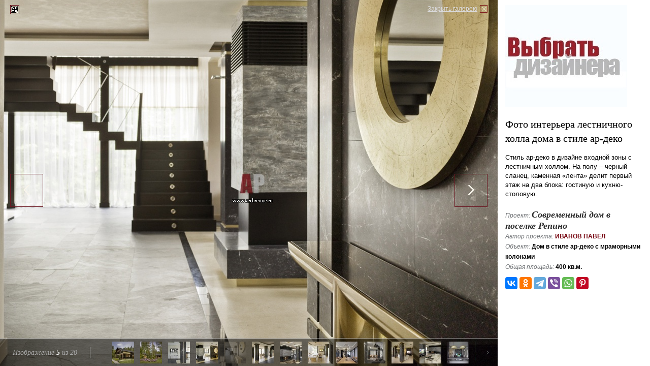

--- FILE ---
content_type: text/html; charset=utf-8
request_url: https://www.archrevue.ru/photo-interior/09f41b1dd3b45f490fad026bb2e06d83/
body_size: 4683
content:
<!DOCTYPE html PUBLIC "-//W3C//DTD XHTML 1.0 Transitional//EN" "http://www.w3.org/TR/xhtml1/DTD/xhtml1-transitional.dtd"> <html xmlns="http://www.w3.org/1999/xhtml"> <!--[if IE]><![endif]--><!-- fix for IE --> <head> <title>Фото интерьера лестничного холла дома в стиле ар-деко</title> <meta name="keywords" content="Фото интерьера лестничного холла дома в стиле ар-деко" /> <meta name="description" content="<p>Стиль ар-деко в дизайне входной зоны с лестничным холлом. На полу &ndash; черный сланец, каменная &laquo;лента&raquo; делит первый этаж на два блока: гостиную и кухню-столовую.</p>" /> <meta http-equiv="Content-Type" content="text/html; charset=utf-8" /> <meta property="og:locale" content="ru_RU" /> <meta property="og:site_name" content="АрхРевю"/> <meta property="og:type" content="website" /> <meta property="og:description" content="" /> <meta property="twitter:site" content="@Archrevu" /> <meta property="twitter:card" content="summary_large_image" /> <meta property="twitter:title" content=""/> <meta property="twitter:description" content="" /> <meta property="og:title" content="Фото интерьера лестничного холла дома в стиле ар-деко" /> <meta property="og:image" content="https://www.archrevue.ru/images/tb/2/2/6/22669/14132798695598_w1500h1500.jpg" /> <meta property="twitter:image" content="https://www.archrevue.ru/images/tb/2/2/6/22669/14132798695598_w1500h1500.jpg" /> <meta property="og:url" content="https://www.archrevue.ru/photo-interior/09f41b1dd3b45f490fad026bb2e06d83/" /> <meta property="twitter:url" content="https://www.archrevue.ru/photo-interior/09f41b1dd3b45f490fad026bb2e06d83/" /> <meta http-equiv="x-dns-prefetch-control" content="on"> <link rel="dns-prefetch" href="//ajax.googleapis.com"> <link rel="dns-prefetch" href="//www.google-analytics.com"> <link rel="dns-prefetch" href="//mc.yandex.ru"> <link rel="dns-prefetch" href="//stat.sands.su"> <link rel="dns-prefetch" href="//vk.com"> <meta name="referrer" content="origin"> <meta name="viewport" content="width=1024"/> <link href="/css/template.css?v=3.1" type="text/css" rel="stylesheet" /> <link rel="icon" href="/favicon.ico" type="image/x-icon"> <link rel="shortcut icon" href="/favicon.ico" type="image/x-icon"> <!--[if lte IE 7]> <link href="/css/ie7.css" rel="stylesheet" type="text/css" /> <![endif]--> <!--[if lte IE 6]> <script src="/js/dd_belatedpng.js" type="text/javascript"></script> <link href="/css/ie6.css" rel="stylesheet" type="text/css" /> <![endif]--> <script src="/js/jquery.js" type="text/javascript"></script> <script src="/js/ckeditor/ckeditor.js" type="text/javascript"></script> <script src="/js/swfobject.js" type="text/javascript"></script> <script src="/js/func.js?v=4" type="text/javascript"></script> <script> var dimensionValue1 = ''; var dimensionValue2 = ''; (function(i,s,o,g,r,a,m){i['GoogleAnalyticsObject']=r;i[r]=i[r]||function(){ (i[r].q=i[r].q||[]).push(arguments)},i[r].l=1*new Date();a=s.createElement(o), m=s.getElementsByTagName(o)[0];a.async=1;a.src=g;m.parentNode.insertBefore(a,m) })(window,document,'script','https://www.google-analytics.com/analytics.js','ga'); ga('create', 'UA-21747771-1', 'auto'); ga('set', 'dimension1', dimensionValue1); ga('set', 'dimension2', dimensionValue2); ga('send', 'pageview'); </script> </head><body class="full_page"> <div class="mg-layer mg-layer--inline" data-moderngallery='{"dataUrl":"/aid/","dataParamName":"id","defaultPageUrl":"/interior/22669.html","defaultPageTitle":"","currentSlideId":"09f41b1dd3b45f490fad026bb2e06d83","fullsizeImage":true,"fullsizeSaveUrl":"/aid/","fullsizeSaveParamName":"fullsize","forbidPanelCollapse":true,"slides":[{"id":"8519fd08bc89ebbb28c6b87da1bbff65","imageSrc":"\/images\/tb\/2\/2\/6\/22669\/14132796419884_w1920h1440.jpg","thumbSrc":"\/images\/tb\/2\/2\/6\/22669\/14132796419884_w43h43.jpg","pageUrl":"\/photo-interior\/8519fd08bc89ebbb28c6b87da1bbff65\/","title":"\u0424\u043e\u0442\u043e \u0444\u0430\u0441\u0430\u0434\u0430 \u0434\u043e\u043c\u0430 \u0432 \u0441\u0442\u0438\u043b\u0435 \u0430\u0440-\u0434\u0435\u043a\u043e"},{"id":"ce856eb7727fa8b51978a8dc00940612","imageSrc":"\/images\/tb\/2\/2\/6\/22669\/14132796957545_w1920h1440.jpg","thumbSrc":"\/images\/tb\/2\/2\/6\/22669\/14132796957545_w43h43.jpg","pageUrl":"\/photo-interior\/ce856eb7727fa8b51978a8dc00940612\/","title":"\u0424\u043e\u0442\u043e \u0444\u0430\u0441\u0430\u0434\u0430 \u0434\u043e\u043c\u0430 \u0432 \u0441\u0442\u0438\u043b\u0435 \u0430\u0440-\u0434\u0435\u043a\u043e"},{"id":"3d26059cf10679b4e335be2a7382e0e3","imageSrc":"\/images\/tb\/2\/2\/6\/22669\/14132797355351_w1920h1440.jpg","thumbSrc":"\/images\/tb\/2\/2\/6\/22669\/14132797355351_w43h43.jpg","pageUrl":"\/photo-interior\/3d26059cf10679b4e335be2a7382e0e3\/","title":"\u0424\u043e\u0442\u043e \u0438\u043d\u0442\u0435\u0440\u044c\u0435\u0440\u0430 \u0432\u0445\u043e\u0434\u043d\u043e\u0439 \u0437\u043e\u043d\u044b \u0434\u043e\u043c\u0430 \u0432 \u0441\u0442\u0438\u043b\u0435 \u0430\u0440-\u0434\u0435\u043a\u043e"},{"id":"2641b5fb8fb1e2c37d8724945fb43b5e","imageSrc":"\/images\/tb\/2\/2\/6\/22669\/14132798139755_w1920h1440.jpg","thumbSrc":"\/images\/tb\/2\/2\/6\/22669\/14132798139755_w43h43.jpg","pageUrl":"\/photo-interior\/2641b5fb8fb1e2c37d8724945fb43b5e\/","title":"\u0424\u043e\u0442\u043e \u0438\u043d\u0442\u0435\u0440\u044c\u0435\u0440\u0430 \u0432\u0445\u043e\u0434\u043d\u043e\u0439 \u0437\u043e\u043d\u044b \u0434\u043e\u043c\u0430 \u0432 \u0441\u0442\u0438\u043b\u0435 \u0430\u0440-\u0434\u0435\u043a\u043e"},{"id":"09f41b1dd3b45f490fad026bb2e06d83","imageSrc":"\/images\/tb\/2\/2\/6\/22669\/14132798695598_w1920h1440.jpg","thumbSrc":"\/images\/tb\/2\/2\/6\/22669\/14132798695598_w43h43.jpg","pageUrl":"\/photo-interior\/09f41b1dd3b45f490fad026bb2e06d83\/","title":"\u0424\u043e\u0442\u043e \u0438\u043d\u0442\u0435\u0440\u044c\u0435\u0440\u0430 \u043b\u0435\u0441\u0442\u043d\u0438\u0447\u043d\u043e\u0433\u043e \u0445\u043e\u043b\u043b\u0430 \u0434\u043e\u043c\u0430 \u0432 \u0441\u0442\u0438\u043b\u0435 \u0430\u0440-\u0434\u0435\u043a\u043e"},{"id":"b8f52226cd18846823d3578fcec8c6d7","imageSrc":"\/images\/tb\/2\/2\/6\/22669\/14132799506536_w1920h1440.jpg","thumbSrc":"\/images\/tb\/2\/2\/6\/22669\/14132799506536_w43h43.jpg","pageUrl":"\/photo-interior\/b8f52226cd18846823d3578fcec8c6d7\/","title":"\u0424\u043e\u0442\u043e \u0438\u043d\u0442\u0435\u0440\u044c\u0435\u0440\u0430 \u0441\u0442\u043e\u043b\u043e\u0432\u043e\u0439 \u0434\u043e\u043c\u0430 \u0432 \u0441\u0442\u0438\u043b\u0435 \u0430\u0440-\u0434\u0435\u043a\u043e"},{"id":"370f7792197633772fa686314633f896","imageSrc":"\/images\/tb\/2\/2\/6\/22669\/14132800170435_w1920h1440.jpg","thumbSrc":"\/images\/tb\/2\/2\/6\/22669\/14132800170435_w43h43.jpg","pageUrl":"\/photo-interior\/370f7792197633772fa686314633f896\/","title":"\u0424\u043e\u0442\u043e \u0438\u043d\u0442\u0435\u0440\u044c\u0435\u0440\u0430 \u043a\u0430\u043c\u0438\u043d\u043d\u043e\u0439 \u0434\u043e\u043c\u0430 \u0432 \u0441\u0442\u0438\u043b\u0435 \u0430\u0440-\u0434\u0435\u043a\u043e"},{"id":"15b403451be4126510e28b3a3c41695b","imageSrc":"\/images\/tb\/2\/2\/6\/22669\/14132801015258_w1920h1440.jpg","thumbSrc":"\/images\/tb\/2\/2\/6\/22669\/14132801015258_w43h43.jpg","pageUrl":"\/photo-interior\/15b403451be4126510e28b3a3c41695b\/","title":"\u0424\u043e\u0442\u043e \u0438\u043d\u0442\u0435\u0440\u044c\u0435\u0440\u0430 \u0441\u0442\u043e\u043b\u043e\u0432\u043e\u0439 \u0434\u043e\u043c\u0430 \u0432 \u0441\u0442\u0438\u043b\u0435 \u0430\u0440-\u0434\u0435\u043a\u043e"},{"id":"936cf40b3b96fde341889cb2ceb1ba09","imageSrc":"\/images\/tb\/2\/2\/6\/22669\/14132802340707_w1920h1440.jpg","thumbSrc":"\/images\/tb\/2\/2\/6\/22669\/14132802340707_w43h43.jpg","pageUrl":"\/photo-interior\/936cf40b3b96fde341889cb2ceb1ba09\/","title":"\u0424\u043e\u0442\u043e \u0438\u043d\u0442\u0435\u0440\u044c\u0435\u0440\u0430 \u0441\u0442\u043e\u043b\u043e\u0432\u043e\u0439 \u0434\u043e\u043c\u0430 \u0432 \u0441\u0442\u0438\u043b\u0435 \u0430\u0440-\u0434\u0435\u043a\u043e"},{"id":"1b74d160688fdeb35ebb01312f043b24","imageSrc":"\/images\/tb\/2\/2\/6\/22669\/14132803155873_w1920h1440.jpg","thumbSrc":"\/images\/tb\/2\/2\/6\/22669\/14132803155873_w43h43.jpg","pageUrl":"\/photo-interior\/1b74d160688fdeb35ebb01312f043b24\/","title":"\u0424\u043e\u0442\u043e \u0438\u043d\u0442\u0435\u0440\u044c\u0435\u0440\u0430 \u043b\u0435\u0441\u0442\u043d\u0438\u0446\u044b \u0434\u043e\u043c\u0430 \u0432 \u0441\u0442\u0438\u043b\u0435 \u0430\u0440-\u0434\u0435\u043a\u043e"},{"id":"9ca421027ebb1d03903bf90a9fdeb1e6","imageSrc":"\/images\/tb\/2\/2\/6\/22669\/14132803742533_w1920h1440.jpg","thumbSrc":"\/images\/tb\/2\/2\/6\/22669\/14132803742533_w43h43.jpg","pageUrl":"\/photo-interior\/9ca421027ebb1d03903bf90a9fdeb1e6\/","title":"\u0424\u043e\u0442\u043e \u0438\u043d\u0442\u0435\u0440\u044c\u0435\u0440\u0430 \u0433\u043e\u0441\u0442\u0438\u043d\u043e\u0439 \u0434\u043e\u043c\u0430 \u0432 \u0441\u0442\u0438\u043b\u0435 \u0430\u0440-\u0434\u0435\u043a\u043e"},{"id":"0b5eef78dd2fca746b721987b61779dc","imageSrc":"\/images\/tb\/2\/2\/6\/22669\/14132804219759_w1920h1440.jpg","thumbSrc":"\/images\/tb\/2\/2\/6\/22669\/14132804219759_w43h43.jpg","pageUrl":"\/photo-interior\/0b5eef78dd2fca746b721987b61779dc\/","title":"\u0424\u043e\u0442\u043e \u0438\u043d\u0442\u0435\u0440\u044c\u0435\u0440\u0430 \u0433\u043e\u0441\u0442\u0438\u043d\u043e\u0439 \u0434\u043e\u043c\u0430 \u0432 \u0441\u0442\u0438\u043b\u0435 \u0430\u0440-\u0434\u0435\u043a\u043e"},{"id":"4acacb727c0814abab04c4afed4e3595","imageSrc":"\/images\/tb\/2\/2\/6\/22669\/14132805176608_w1920h1440.jpg","thumbSrc":"\/images\/tb\/2\/2\/6\/22669\/14132805176608_w43h43.jpg","pageUrl":"\/photo-interior\/4acacb727c0814abab04c4afed4e3595\/","title":"\u0424\u043e\u0442\u043e \u0438\u043d\u0442\u0435\u0440\u044c\u0435\u0440\u0430 \u0433\u043e\u0441\u0442\u0438\u043d\u043e\u0439 \u0434\u043e\u043c\u0430 \u0432 \u0441\u0442\u0438\u043b\u0435 \u0430\u0440-\u0434\u0435\u043a\u043e"},{"id":"42cea5a9966f5f47e18c01a05a5160c1","imageSrc":"\/images\/tb\/2\/2\/6\/22669\/14132805806109_w1920h1440.jpg","thumbSrc":"\/images\/tb\/2\/2\/6\/22669\/14132805806109_w43h43.jpg","pageUrl":"\/photo-interior\/42cea5a9966f5f47e18c01a05a5160c1\/","title":"\u0424\u043e\u0442\u043e \u0438\u043d\u0442\u0435\u0440\u044c\u0435\u0440\u0430 \u043a\u0443\u0445\u043d\u0438 \u0434\u043e\u043c\u0430 \u0432 \u0441\u0442\u0438\u043b\u0435 \u0430\u0440-\u0434\u0435\u043a\u043e"},{"id":"9591508ce008aed777ed2a13495f791a","imageSrc":"\/images\/tb\/2\/2\/6\/22669\/14132885704081_w1920h1440.jpg","thumbSrc":"\/images\/tb\/2\/2\/6\/22669\/14132885704081_w43h43.jpg","pageUrl":"\/photo-interior\/9591508ce008aed777ed2a13495f791a\/","title":"\u0424\u043e\u0442\u043e \u0438\u043d\u0442\u0435\u0440\u044c\u0435\u0440\u0430 \u0431\u0430\u0440\u0430 \u0434\u043e\u043c\u0430 \u0432 \u0441\u0442\u0438\u043b\u0435 \u0430\u0440-\u0434\u0435\u043a\u043e"},{"id":"00d513612d77e3cb4b3f82a608c21c59","imageSrc":"\/images\/tb\/2\/2\/6\/22669\/14132887014447_w1920h1440.jpg","thumbSrc":"\/images\/tb\/2\/2\/6\/22669\/14132887014447_w43h43.jpg","pageUrl":"\/photo-interior\/00d513612d77e3cb4b3f82a608c21c59\/","title":"\u0424\u043e\u0442\u043e \u0438\u043d\u0442\u0435\u0440\u044c\u0435\u0440\u0430 \u0445\u043e\u043b\u043b\u0430 \u0432\u0442\u043e\u0440\u043e\u0433\u043e \u044d\u0442\u0430\u0436\u0430 \u0434\u043e\u043c\u0430 \u0432 \u0441\u0442\u0438\u043b\u0435 \u0430\u0440-\u0434\u0435\u043a\u043e"},{"id":"b885486019ea02e9d0c56abd0de17953","imageSrc":"\/images\/tb\/2\/2\/6\/22669\/14132807092668_w1920h1440.jpg","thumbSrc":"\/images\/tb\/2\/2\/6\/22669\/14132807092668_w43h43.jpg","pageUrl":"\/photo-interior\/b885486019ea02e9d0c56abd0de17953\/","title":"\u0424\u043e\u0442\u043e \u0438\u043d\u0442\u0435\u0440\u044c\u0435\u0440\u0430 \u0441\u043f\u0430\u043b\u044c\u043d\u0438 \u0434\u043e\u043c\u0430 \u0432 \u0441\u0442\u0438\u043b\u0435 \u0430\u0440-\u0434\u0435\u043a\u043e"},{"id":"30f02ea22d5137dec58c4c9854e29528","imageSrc":"\/images\/tb\/2\/2\/6\/22669\/14132807652932_w1920h1440.jpg","thumbSrc":"\/images\/tb\/2\/2\/6\/22669\/14132807652932_w43h43.jpg","pageUrl":"\/photo-interior\/30f02ea22d5137dec58c4c9854e29528\/","title":"\u0424\u043e\u0442\u043e \u0438\u043d\u0442\u0435\u0440\u044c\u0435\u0440\u0430 \u0441\u043f\u0430\u043b\u044c\u043d\u0438 \u0434\u043e\u043c\u0430 \u0432 \u0441\u0442\u0438\u043b\u0435 \u0430\u0440-\u0434\u0435\u043a\u043e"},{"id":"9fbd1656b7ca038f4ca914bdfa3564dd","imageSrc":"\/images\/tb\/2\/2\/6\/22669\/14132808231806_w1920h1440.jpg","thumbSrc":"\/images\/tb\/2\/2\/6\/22669\/14132808231806_w43h43.jpg","pageUrl":"\/photo-interior\/9fbd1656b7ca038f4ca914bdfa3564dd\/","title":"\u0424\u043e\u0442\u043e \u0438\u043d\u0442\u0435\u0440\u044c\u0435\u0440\u0430 \u0432\u0430\u043d\u043d\u043e\u0439 \u0434\u043e\u043c\u0430 \u0432 \u0441\u0442\u0438\u043b\u0435 \u0430\u0440-\u0434\u0435\u043a\u043e"},{"id":"8d13982a7c3414e4f582f0021a760958","imageSrc":"\/images\/tb\/2\/2\/6\/22669\/14132808772383_w1920h1440.jpg","thumbSrc":"\/images\/tb\/2\/2\/6\/22669\/14132808772383_w43h43.jpg","pageUrl":"\/photo-interior\/8d13982a7c3414e4f582f0021a760958\/","title":"\u0424\u043e\u0442\u043e \u0438\u043d\u0442\u0435\u0440\u044c\u0435\u0440\u0430 \u0433\u043e\u0441\u0442\u0435\u0432\u043e\u0439 \u0434\u043e\u043c\u0430 \u0432 \u0441\u0442\u0438\u043b\u0435 \u0430\u0440-\u0434\u0435\u043a\u043e"}]}' > <div class="mg-popup mg-popup--ap--opened"> <a class="mg-close" href="/interior/22669.html">Закрыть галерею</a> <div class="mg-images"> <div class="mg-viewport"> <div class="mg-slide mg-slide--loading"><img src="/images/tb/2/2/6/22669/14132798695598_w1920h1440.jpg" class="mg-image"></div> </div> <a class="mg-btn mg-btn--prev" href="/photo-interior/2641b5fb8fb1e2c37d8724945fb43b5e/"></a> <a class="mg-btn mg-btn--next" href="/photo-interior/b8f52226cd18846823d3578fcec8c6d7/"></a> <div class="mg_th"> <div class="mg_th-info">Изображение <span class="mg_th-info-current">5</span> из <span class="mg_th-info-total">20</span></div> <div class="mg_th-thumbs"> <div class="mg_th-btn mg_th-btn--prev"><i></i></div> <div class="mg_th-btn mg_th-btn--next"><i></i></div> <div class="mg_th-viewport"> <div class="mg_th-container"><a class="mg_th-thumb " href="/photo-interior/8519fd08bc89ebbb28c6b87da1bbff65/" data-slideIndex="0"><img src="/img/s.gif"></a><a class="mg_th-thumb " href="/photo-interior/ce856eb7727fa8b51978a8dc00940612/" data-slideIndex="1"><img src="/img/s.gif"></a><a class="mg_th-thumb " href="/photo-interior/3d26059cf10679b4e335be2a7382e0e3/" data-slideIndex="2"><img src="/img/s.gif"></a><a class="mg_th-thumb " href="/photo-interior/2641b5fb8fb1e2c37d8724945fb43b5e/" data-slideIndex="3"><img src="/img/s.gif"></a><a class="mg_th-thumb mg_th-thumb--selected" href="/photo-interior/09f41b1dd3b45f490fad026bb2e06d83/" data-slideIndex="4"><img src="/img/s.gif"></a><a class="mg_th-thumb " href="/photo-interior/b8f52226cd18846823d3578fcec8c6d7/" data-slideIndex="5"><img src="/img/s.gif"></a><a class="mg_th-thumb " href="/photo-interior/370f7792197633772fa686314633f896/" data-slideIndex="6"><img src="/img/s.gif"></a><a class="mg_th-thumb " href="/photo-interior/15b403451be4126510e28b3a3c41695b/" data-slideIndex="7"><img src="/img/s.gif"></a><a class="mg_th-thumb " href="/photo-interior/936cf40b3b96fde341889cb2ceb1ba09/" data-slideIndex="8"><img src="/img/s.gif"></a><a class="mg_th-thumb " href="/photo-interior/1b74d160688fdeb35ebb01312f043b24/" data-slideIndex="9"><img src="/img/s.gif"></a><a class="mg_th-thumb " href="/photo-interior/9ca421027ebb1d03903bf90a9fdeb1e6/" data-slideIndex="10"><img src="/img/s.gif"></a><a class="mg_th-thumb " href="/photo-interior/0b5eef78dd2fca746b721987b61779dc/" data-slideIndex="11"><img src="/img/s.gif"></a><a class="mg_th-thumb " href="/photo-interior/4acacb727c0814abab04c4afed4e3595/" data-slideIndex="12"><img src="/img/s.gif"></a><a class="mg_th-thumb " href="/photo-interior/42cea5a9966f5f47e18c01a05a5160c1/" data-slideIndex="13"><img src="/img/s.gif"></a><a class="mg_th-thumb " href="/photo-interior/9591508ce008aed777ed2a13495f791a/" data-slideIndex="14"><img src="/img/s.gif"></a><a class="mg_th-thumb " href="/photo-interior/00d513612d77e3cb4b3f82a608c21c59/" data-slideIndex="15"><img src="/img/s.gif"></a><a class="mg_th-thumb " href="/photo-interior/b885486019ea02e9d0c56abd0de17953/" data-slideIndex="16"><img src="/img/s.gif"></a><a class="mg_th-thumb " href="/photo-interior/30f02ea22d5137dec58c4c9854e29528/" data-slideIndex="17"><img src="/img/s.gif"></a><a class="mg_th-thumb " href="/photo-interior/9fbd1656b7ca038f4ca914bdfa3564dd/" data-slideIndex="18"><img src="/img/s.gif"></a><a class="mg_th-thumb " href="/photo-interior/8d13982a7c3414e4f582f0021a760958/" data-slideIndex="19"><img src="/img/s.gif"></a></div> </div> </div> </div> </div> <div class="mg_ap mg_ap--forbid_collapse"> <div class="mg_ap-toggle"></div> <div class="mg_ap-body"> <div class="mg_ap-content"> <ins class="ad" style="height: 200px; width: 250px;" data-ad-url="/?temapage=catalog&action=ajxbanner"></ins> <h1>Фото интерьера лестничного холла дома в стиле ар-деко</h1> <div class="mg_ap-desrc"><p>Стиль ар-деко в дизайне входной зоны с лестничным холлом. На полу &ndash; черный сланец, каменная &laquo;лента&raquo; делит первый этаж на два блока: гостиную и кухню-столовую.</p></div> <div class="project-summary"> <span>Проект:</span> <a href="/interior/22669.html" class="project-summary-title">Современный дом в поселке Репино</a><br> <span>Автор проекта:</span> <a href="/profilearchitect/22666.html">Иванов Павел</a> <br/> <span>Объект:</span> Дом в стиле ар-деко с мраморными колонами<br> <span>Общая площадь:</span> 400 кв.м.<br> </div> <noindex> <div id="share_toolbox" class="ya-share2" data-curtain data-services="vkontakte,odnoklassniki,telegram,viber,whatsapp,pinterest" data-title="Фото интерьера лестничного холла дома в стиле ар-деко" data-url="https://www.archrevue.ru/photo-interior/09f41b1dd3b45f490fad026bb2e06d83/"></div> <script> try{ Ya.share2("share_toolbox"); }catch(i){ } </script> </noindex> </div> </div> </div> </div> </div> <div class="counter_hidden"> <noindex> <!--LiveInternet counter--><script type="text/javascript">
document.write("<a href='//www.liveinternet.ru/click' "+
"target=_blank><img src='//counter.yadro.ru/hit?t45.4;r"+
escape(document.referrer)+((typeof(screen)=="undefined")?"":
";s"+screen.width+"*"+screen.height+"*"+(screen.colorDepth?
screen.colorDepth:screen.pixelDepth))+";u"+escape(document.URL)+
";h"+escape(document.title.substring(0,80))+";"+Math.random()+
"' alt='' title='LiveInternet' "+
"border='0' width='31' height='31'><\/a>")
</script><!--/LiveInternet--> <!-- Yandex.Metrika counter --> <script type="text/javascript">
    (function (d, w, c) {
        (w[c] = w[c] || []).push(function() {
            try {
                w.yaCounter10282186 = new Ya.Metrika({
                    id:10282186,
                    clickmap:true,
                    trackLinks:true,
                    accurateTrackBounce:true,
                    webvisor:true,
                    trackHash:true,
                    ut:"noindex"
                });
            } catch(e) { }
        });

        var n = d.getElementsByTagName("script")[0],
            s = d.createElement("script"),
            f = function () { n.parentNode.insertBefore(s, n); };
        s.type = "text/javascript";
        s.async = true;
        s.src = "https://mc.yandex.ru/metrika/watch.js";

        if (w.opera == "[object Opera]") {
            d.addEventListener("DOMContentLoaded", f, false);
        } else { f(); }
    })(document, window, "yandex_metrika_callbacks");
</script> <noscript><div><img src="https://mc.yandex.ru/watch/10282186?ut=noindex" style="position:absolute; left:-9999px;" alt="" /></div></noscript> <!-- /Yandex.Metrika counter --> <!-- Piwik --> <script type="text/javascript">
  var _paq = _paq || [];

  _paq.push(['setCustomVariable', 1, "VisitorType", "NotMember", "visit"]);
      
  _paq.push(['trackPageView']);
  _paq.push(['enableLinkTracking']);
  (function() {
    var u="//stat.sands.su/";
    _paq.push(['setTrackerUrl', u+'piwik.php']);
    _paq.push(['setSiteId', '13']);
    var d=document, g=d.createElement('script'), s=d.getElementsByTagName('script')[0];
    g.type='text/javascript'; g.async=true; g.defer=true; g.src=u+'piwik.js'; s.parentNode.insertBefore(g,s);
  })();
</script> <!-- End Piwik Code --> <!-- Piwik Image Tracker--> <noscript><img src="https://stat.sands.su/piwik.php?idsite=13&rec=1" style="border:0" alt="" /></noscript> <!-- End Piwik --> <script src="https://yastatic.net/share2/share.js" async="async"></script> </noindex>	</div> </body> </html>

--- FILE ---
content_type: text/html; charset=utf-8
request_url: https://www.archrevue.ru/aid/
body_size: 2723
content:
{"data":{"8519fd08bc89ebbb28c6b87da1bbff65":{"html":"\u003Cins class=\u0022ad\u0022 style=\u0022height: 200px; width: 250px;\u0022 data-ad-url=\u0022\/?temapage=catalog\u0026action=ajxbanner\u0022\u003E\u003C\/ins\u003E\r\n\u003Ch1\u003E\u0424\u043e\u0442\u043e \u0444\u0430\u0441\u0430\u0434\u0430 \u0434\u043e\u043c\u0430 \u0432 \u0441\u0442\u0438\u043b\u0435 \u0430\u0440-\u0434\u0435\u043a\u043e\u003C\/h1\u003E\r\n\r\n\u003Cdiv class=\u0022mg_ap-desrc\u0022\u003E\u003Cp\u003E\u0424\u043e\u0442\u043e \u0444\u0430\u0441\u0430\u0434\u0430 \u0434\u0432\u0443\u0445\u044d\u0442\u0430\u0436\u043d\u043e\u0433\u043e \u0434\u043e\u043c\u0430 \u043f\u043b\u043e\u0449\u0430\u0434\u044c\u044e 400 \u043a\u0432. \u043c\u0435\u0442\u0440\u043e\u0432 \u0441 \u043f\u0430\u043d\u043e\u0440\u0430\u043c\u043d\u044b\u043c \u043e\u0441\u0442\u0435\u043a\u043b\u0435\u043d\u0438\u0435\u043c. \u0414\u043e\u043c \u0441 \u0431\u043e\u043b\u044c\u0448\u043e\u0439 \u043f\u043b\u043e\u0441\u043a\u043e\u0441\u0442\u044c\u044e \u043e\u0441\u0442\u0435\u043a\u043b\u0435\u043d\u0438\u044f \u043f\u043e\u0441\u0442\u0440\u043e\u0435\u043d \u043f\u043e \u0444\u0430\u0445\u0432\u0435\u0440\u043a\u043e\u0432\u043e\u0439 \u0442\u0435\u0445\u043d\u043e\u043b\u043e\u0433\u0438\u0438.\u003C\/p\u003E\u003C\/div\u003E\r\n\u003Cdiv class=\u0022project-summary\u0022\u003E\r\n\t\u003Cspan\u003E\u041f\u0440\u043e\u0435\u043a\u0442:\u003C\/span\u003E \u003Ca href=\u0022\/interior\/22669.html\u0022 class=\u0022project-summary-title\u0022\u003E\u0421\u043e\u0432\u0440\u0435\u043c\u0435\u043d\u043d\u044b\u0439 \u0434\u043e\u043c \u0432 \u043f\u043e\u0441\u0435\u043b\u043a\u0435 \u0420\u0435\u043f\u0438\u043d\u043e\u003C\/a\u003E\u003Cbr\u003E\r\n\t\t\t\u003Cspan\u003E\u0410\u0432\u0442\u043e\u0440 \u043f\u0440\u043e\u0435\u043a\u0442\u0430:\u003C\/span\u003E \r\n\t\t\t\t\t\u003Ca href=\u0022\/profilearchitect\/22666.html\u0022\u003E\u0418\u0432\u0430\u043d\u043e\u0432 \u041f\u0430\u0432\u0435\u043b\u003C\/a\u003E\t\t\t\t\u003Cbr\/\u003E\r\n\t\t\t\u003Cspan\u003E\u041e\u0431\u044a\u0435\u043a\u0442:\u003C\/span\u003E \u0414\u043e\u043c \u0432 \u0441\u0442\u0438\u043b\u0435 \u0430\u0440-\u0434\u0435\u043a\u043e \u0441 \u043c\u0440\u0430\u043c\u043e\u0440\u043d\u044b\u043c\u0438 \u043a\u043e\u043b\u043e\u043d\u0430\u043c\u0438\u003Cbr\u003E\r\n\t\u003Cspan\u003E\u041e\u0431\u0449\u0430\u044f \u043f\u043b\u043e\u0449\u0430\u0434\u044c:\u003C\/span\u003E 400 \u043a\u0432.\u043c.\u003Cbr\u003E\r\n\u003C\/div\u003E\r\n\r\n\r\n\u003Cnoindex\u003E\r\n    \u003Cdiv id=\u0022share_toolbox\u0022 class=\u0022ya-share2\u0022 data-curtain data-services=\u0022vkontakte,odnoklassniki,telegram,viber,whatsapp,pinterest\u0022\r\n         data-title=\u0022\u0424\u043e\u0442\u043e \u0444\u0430\u0441\u0430\u0434\u0430 \u0434\u043e\u043c\u0430 \u0432 \u0441\u0442\u0438\u043b\u0435 \u0430\u0440-\u0434\u0435\u043a\u043e\u0022 data-url=\u0022https:\/\/www.archrevue.ru\/photo-interior\/8519fd08bc89ebbb28c6b87da1bbff65\/\u0022\u003E\u003C\/div\u003E\r\n\r\n    \r\n        \u003Cscript\u003E\r\n            try{\r\n                Ya.share2(\u0022share_toolbox\u0022);\r\n            }catch(i){\r\n            }\r\n        \u003C\/script\u003E\r\n    \r\n\r\n    \u003C\/noindex\u003E\r\r\n\r"},"ce856eb7727fa8b51978a8dc00940612":{"html":"\u003Cins class=\u0022ad\u0022 style=\u0022height: 200px; width: 250px;\u0022 data-ad-url=\u0022\/?temapage=catalog\u0026action=ajxbanner\u0022\u003E\u003C\/ins\u003E\r\n\u003Ch1\u003E\u0424\u043e\u0442\u043e \u0444\u0430\u0441\u0430\u0434\u0430 \u0434\u043e\u043c\u0430 \u0432 \u0441\u0442\u0438\u043b\u0435 \u0430\u0440-\u0434\u0435\u043a\u043e\u003C\/h1\u003E\r\n\r\n\u003Cdiv class=\u0022mg_ap-desrc\u0022\u003E\u003Cp\u003E\u0424\u043e\u0442\u043e \u043b\u0430\u043d\u0434\u0448\u0430\u0444\u0442\u043d\u043e\u0433\u043e \u0434\u0438\u0437\u0430\u0439\u043d\u0430 \u0443\u0447\u0430\u0441\u0442\u043a\u0430 \u0441 \u0434\u043e\u043c\u043e\u043c \u0441\u043e \u0441\u0442\u0435\u043a\u043b\u044f\u043d\u043d\u044b\u043c\u0438 \u0444\u0430\u0441\u0430\u0434\u0430\u043c\u0438.\u003C\/p\u003E\u003C\/div\u003E\r\n\u003Cdiv class=\u0022project-summary\u0022\u003E\r\n\t\u003Cspan\u003E\u041f\u0440\u043e\u0435\u043a\u0442:\u003C\/span\u003E \u003Ca href=\u0022\/interior\/22669.html\u0022 class=\u0022project-summary-title\u0022\u003E\u0421\u043e\u0432\u0440\u0435\u043c\u0435\u043d\u043d\u044b\u0439 \u0434\u043e\u043c \u0432 \u043f\u043e\u0441\u0435\u043b\u043a\u0435 \u0420\u0435\u043f\u0438\u043d\u043e\u003C\/a\u003E\u003Cbr\u003E\r\n\t\t\t\u003Cspan\u003E\u0410\u0432\u0442\u043e\u0440 \u043f\u0440\u043e\u0435\u043a\u0442\u0430:\u003C\/span\u003E \r\n\t\t\t\t\t\u003Ca href=\u0022\/profilearchitect\/22666.html\u0022\u003E\u0418\u0432\u0430\u043d\u043e\u0432 \u041f\u0430\u0432\u0435\u043b\u003C\/a\u003E\t\t\t\t\u003Cbr\/\u003E\r\n\t\t\t\u003Cspan\u003E\u041e\u0431\u044a\u0435\u043a\u0442:\u003C\/span\u003E \u0414\u043e\u043c \u0432 \u0441\u0442\u0438\u043b\u0435 \u0430\u0440-\u0434\u0435\u043a\u043e \u0441 \u043c\u0440\u0430\u043c\u043e\u0440\u043d\u044b\u043c\u0438 \u043a\u043e\u043b\u043e\u043d\u0430\u043c\u0438\u003Cbr\u003E\r\n\t\u003Cspan\u003E\u041e\u0431\u0449\u0430\u044f \u043f\u043b\u043e\u0449\u0430\u0434\u044c:\u003C\/span\u003E 400 \u043a\u0432.\u043c.\u003Cbr\u003E\r\n\u003C\/div\u003E\r\n\r\n\r\n\u003Cnoindex\u003E\r\n    \u003Cdiv id=\u0022share_toolbox\u0022 class=\u0022ya-share2\u0022 data-curtain data-services=\u0022vkontakte,odnoklassniki,telegram,viber,whatsapp,pinterest\u0022\r\n         data-title=\u0022\u0424\u043e\u0442\u043e \u0444\u0430\u0441\u0430\u0434\u0430 \u0434\u043e\u043c\u0430 \u0432 \u0441\u0442\u0438\u043b\u0435 \u0430\u0440-\u0434\u0435\u043a\u043e\u0022 data-url=\u0022https:\/\/www.archrevue.ru\/photo-interior\/ce856eb7727fa8b51978a8dc00940612\/\u0022\u003E\u003C\/div\u003E\r\n\r\n    \r\n        \u003Cscript\u003E\r\n            try{\r\n                Ya.share2(\u0022share_toolbox\u0022);\r\n            }catch(i){\r\n            }\r\n        \u003C\/script\u003E\r\n    \r\n\r\n    \u003C\/noindex\u003E\r\r\n\r"},"3d26059cf10679b4e335be2a7382e0e3":{"html":"\u003Cins class=\u0022ad\u0022 style=\u0022height: 200px; width: 250px;\u0022 data-ad-url=\u0022\/?temapage=catalog\u0026action=ajxbanner\u0022\u003E\u003C\/ins\u003E\r\n\u003Ch1\u003E\u0424\u043e\u0442\u043e \u0438\u043d\u0442\u0435\u0440\u044c\u0435\u0440\u0430 \u0432\u0445\u043e\u0434\u043d\u043e\u0439 \u0437\u043e\u043d\u044b \u0434\u043e\u043c\u0430 \u0432 \u0441\u0442\u0438\u043b\u0435 \u0430\u0440-\u0434\u0435\u043a\u043e\u003C\/h1\u003E\r\n\r\n\u003Cdiv class=\u0022mg_ap-desrc\u0022\u003E\u003Cp\u003E\u0412 \u0445\u043e\u043b\u0435 \u0432\u043d\u0438\u043c\u0430\u043d\u0438\u0435 \u043f\u0440\u0438\u0432\u043b\u0435\u043a\u0430\u0435\u0442 \u0431\u0438\u043e\u043c\u043e\u0440\u0444\u043d\u0430\u044f \u0441\u043a\u0443\u043b\u044c\u043f\u0442\u0443\u0440\u0430 \u0410. \u041a\u043b\u044d\u043f\u0442\u043e\u043d\u0430 \u0438\u0437 \u0441\u0442\u0430\u043b\u0438. \u041f\u043e\u0434 \u043d\u0435\u0439 \u0441\u0442\u0430\u043b\u044c\u043d\u0430\u044f \u043a\u043e\u043d\u0441\u043e\u043b\u044c, Eichholtz.\u003C\/p\u003E\u003C\/div\u003E\r\n\u003Cdiv class=\u0022project-summary\u0022\u003E\r\n\t\u003Cspan\u003E\u041f\u0440\u043e\u0435\u043a\u0442:\u003C\/span\u003E \u003Ca href=\u0022\/interior\/22669.html\u0022 class=\u0022project-summary-title\u0022\u003E\u0421\u043e\u0432\u0440\u0435\u043c\u0435\u043d\u043d\u044b\u0439 \u0434\u043e\u043c \u0432 \u043f\u043e\u0441\u0435\u043b\u043a\u0435 \u0420\u0435\u043f\u0438\u043d\u043e\u003C\/a\u003E\u003Cbr\u003E\r\n\t\t\t\u003Cspan\u003E\u0410\u0432\u0442\u043e\u0440 \u043f\u0440\u043e\u0435\u043a\u0442\u0430:\u003C\/span\u003E \r\n\t\t\t\t\t\u003Ca href=\u0022\/profilearchitect\/22666.html\u0022\u003E\u0418\u0432\u0430\u043d\u043e\u0432 \u041f\u0430\u0432\u0435\u043b\u003C\/a\u003E\t\t\t\t\u003Cbr\/\u003E\r\n\t\t\t\u003Cspan\u003E\u041e\u0431\u044a\u0435\u043a\u0442:\u003C\/span\u003E \u0414\u043e\u043c \u0432 \u0441\u0442\u0438\u043b\u0435 \u0430\u0440-\u0434\u0435\u043a\u043e \u0441 \u043c\u0440\u0430\u043c\u043e\u0440\u043d\u044b\u043c\u0438 \u043a\u043e\u043b\u043e\u043d\u0430\u043c\u0438\u003Cbr\u003E\r\n\t\u003Cspan\u003E\u041e\u0431\u0449\u0430\u044f \u043f\u043b\u043e\u0449\u0430\u0434\u044c:\u003C\/span\u003E 400 \u043a\u0432.\u043c.\u003Cbr\u003E\r\n\u003C\/div\u003E\r\n\r\n\r\n\u003Cnoindex\u003E\r\n    \u003Cdiv id=\u0022share_toolbox\u0022 class=\u0022ya-share2\u0022 data-curtain data-services=\u0022vkontakte,odnoklassniki,telegram,viber,whatsapp,pinterest\u0022\r\n         data-title=\u0022\u0424\u043e\u0442\u043e \u0438\u043d\u0442\u0435\u0440\u044c\u0435\u0440\u0430 \u0432\u0445\u043e\u0434\u043d\u043e\u0439 \u0437\u043e\u043d\u044b \u0434\u043e\u043c\u0430 \u0432 \u0441\u0442\u0438\u043b\u0435 \u0430\u0440-\u0434\u0435\u043a\u043e\u0022 data-url=\u0022https:\/\/www.archrevue.ru\/photo-interior\/3d26059cf10679b4e335be2a7382e0e3\/\u0022\u003E\u003C\/div\u003E\r\n\r\n    \r\n        \u003Cscript\u003E\r\n            try{\r\n                Ya.share2(\u0022share_toolbox\u0022);\r\n            }catch(i){\r\n            }\r\n        \u003C\/script\u003E\r\n    \r\n\r\n    \u003C\/noindex\u003E\r\r\n\r"},"2641b5fb8fb1e2c37d8724945fb43b5e":{"html":"\u003Cins class=\u0022ad\u0022 style=\u0022height: 200px; width: 250px;\u0022 data-ad-url=\u0022\/?temapage=catalog\u0026action=ajxbanner\u0022\u003E\u003C\/ins\u003E\r\n\u003Ch1\u003E\u0424\u043e\u0442\u043e \u0438\u043d\u0442\u0435\u0440\u044c\u0435\u0440\u0430 \u0432\u0445\u043e\u0434\u043d\u043e\u0439 \u0437\u043e\u043d\u044b \u0434\u043e\u043c\u0430 \u0432 \u0441\u0442\u0438\u043b\u0435 \u0430\u0440-\u0434\u0435\u043a\u043e\u003C\/h1\u003E\r\n\r\n\u003Cdiv class=\u0022mg_ap-desrc\u0022\u003E\u003Cp\u003E\u0414\u0438\u0437\u0430\u0439\u043d \u0438\u043d\u0442\u0435\u0440\u044c\u0435\u0440\u0430 \u043e\u0431\u0449\u0435\u0441\u0442\u0432\u0435\u043d\u043d\u043e\u0439 \u0437\u043e\u043d\u044b \u0437\u0430\u0433\u043e\u0440\u043e\u0434\u043d\u043e\u0433\u043e \u0434\u043e\u043c\u0430 \u0432 \u0441\u0442\u0438\u043b\u0435 \u0430\u0440-\u0434\u0435\u043a\u043e. \u0421\u0442\u0435\u043d\u044b \u043e\u0431\u043b\u0438\u0446\u043e\u0432\u0430\u043d\u044b \u043c\u0440\u0430\u043c\u043e\u0440\u043e\u043c Nero Marquina \u0441\u043e \u0432\u0441\u0442\u0430\u0432\u043a\u0430\u043c\u0438 \u0438\u0437 \u0437\u043e\u043b\u043e\u0442\u0438\u0441\u0442\u043e\u0439 \u043b\u0430\u0442\u0443\u043d\u0438. \u041a\u043e\u043d\u0441\u043e\u043b\u044c \u0438 \u0437\u0435\u0440\u043a\u0430\u043b\u043e \u0438\u0437 \u0441\u0442\u0430\u043b\u0438, Brueton. \u041d\u0430 \u043f\u043e\u043b\u0443 \u0026ndash; \u0447\u0435\u0440\u043d\u044b\u0439 \u0441\u043b\u0430\u043d\u0435\u0446, \u043a\u0435\u0440\u0430\u043c\u043e\u0433\u0440\u0430\u043d\u0438\u0442 \u0441 \u0444\u0430\u043a\u0442\u0443\u0440\u043e\u0439 \u0442\u0440\u0430\u0432\u0435\u0440\u0442\u0438\u043d\u0430.\u003C\/p\u003E\u003C\/div\u003E\r\n\u003Cdiv class=\u0022project-summary\u0022\u003E\r\n\t\u003Cspan\u003E\u041f\u0440\u043e\u0435\u043a\u0442:\u003C\/span\u003E \u003Ca href=\u0022\/interior\/22669.html\u0022 class=\u0022project-summary-title\u0022\u003E\u0421\u043e\u0432\u0440\u0435\u043c\u0435\u043d\u043d\u044b\u0439 \u0434\u043e\u043c \u0432 \u043f\u043e\u0441\u0435\u043b\u043a\u0435 \u0420\u0435\u043f\u0438\u043d\u043e\u003C\/a\u003E\u003Cbr\u003E\r\n\t\t\t\u003Cspan\u003E\u0410\u0432\u0442\u043e\u0440 \u043f\u0440\u043e\u0435\u043a\u0442\u0430:\u003C\/span\u003E \r\n\t\t\t\t\t\u003Ca href=\u0022\/profilearchitect\/22666.html\u0022\u003E\u0418\u0432\u0430\u043d\u043e\u0432 \u041f\u0430\u0432\u0435\u043b\u003C\/a\u003E\t\t\t\t\u003Cbr\/\u003E\r\n\t\t\t\u003Cspan\u003E\u041e\u0431\u044a\u0435\u043a\u0442:\u003C\/span\u003E \u0414\u043e\u043c \u0432 \u0441\u0442\u0438\u043b\u0435 \u0430\u0440-\u0434\u0435\u043a\u043e \u0441 \u043c\u0440\u0430\u043c\u043e\u0440\u043d\u044b\u043c\u0438 \u043a\u043e\u043b\u043e\u043d\u0430\u043c\u0438\u003Cbr\u003E\r\n\t\u003Cspan\u003E\u041e\u0431\u0449\u0430\u044f \u043f\u043b\u043e\u0449\u0430\u0434\u044c:\u003C\/span\u003E 400 \u043a\u0432.\u043c.\u003Cbr\u003E\r\n\u003C\/div\u003E\r\n\r\n\r\n\u003Cnoindex\u003E\r\n    \u003Cdiv id=\u0022share_toolbox\u0022 class=\u0022ya-share2\u0022 data-curtain data-services=\u0022vkontakte,odnoklassniki,telegram,viber,whatsapp,pinterest\u0022\r\n         data-title=\u0022\u0424\u043e\u0442\u043e \u0438\u043d\u0442\u0435\u0440\u044c\u0435\u0440\u0430 \u0432\u0445\u043e\u0434\u043d\u043e\u0439 \u0437\u043e\u043d\u044b \u0434\u043e\u043c\u0430 \u0432 \u0441\u0442\u0438\u043b\u0435 \u0430\u0440-\u0434\u0435\u043a\u043e\u0022 data-url=\u0022https:\/\/www.archrevue.ru\/photo-interior\/2641b5fb8fb1e2c37d8724945fb43b5e\/\u0022\u003E\u003C\/div\u003E\r\n\r\n    \r\n        \u003Cscript\u003E\r\n            try{\r\n                Ya.share2(\u0022share_toolbox\u0022);\r\n            }catch(i){\r\n            }\r\n        \u003C\/script\u003E\r\n    \r\n\r\n    \u003C\/noindex\u003E\r\r\n\r"},"b8f52226cd18846823d3578fcec8c6d7":{"html":"\u003Cins class=\u0022ad\u0022 style=\u0022height: 200px; width: 250px;\u0022 data-ad-url=\u0022\/?temapage=catalog\u0026action=ajxbanner\u0022\u003E\u003C\/ins\u003E\r\n\u003Ch1\u003E\u0424\u043e\u0442\u043e \u0438\u043d\u0442\u0435\u0440\u044c\u0435\u0440\u0430 \u0441\u0442\u043e\u043b\u043e\u0432\u043e\u0439 \u0434\u043e\u043c\u0430 \u0432 \u0441\u0442\u0438\u043b\u0435 \u0430\u0440-\u0434\u0435\u043a\u043e\u003C\/h1\u003E\r\n\r\n\u003Cdiv class=\u0022mg_ap-desrc\u0022\u003E\u003Cp\u003E\u0417\u043e\u043d\u0430 \u043f\u0430\u0440\u0430\u0434\u043d\u043e\u0439 \u0441\u0442\u043e\u043b\u043e\u0432\u043e\u0439 \u043e\u0431\u0440\u0430\u043c\u043b\u0435\u043d\u0430 \u043a\u043e\u043b\u043e\u043d\u043d\u0430\u043c\u0438. \u041c\u0430\u0441\u0441\u0438\u0432\u043d\u044b\u0435 \u043a\u043e\u043d\u0441\u0442\u0440\u0443\u043a\u0442\u0438\u0432\u043d\u044b\u0435 \u043a\u043e\u043b\u043e\u043d\u043d\u044b \u043e\u0431\u043b\u0438\u0446\u043e\u0432\u0430\u043d\u044b \u0447\u0435\u0440\u043d\u044b\u043c \u043c\u0440\u0430\u043c\u043e\u0440\u043e\u043c \u0438 \u0434\u0435\u043a\u043e\u0440\u0438\u0440\u043e\u0432\u0430\u043d\u044b \u043a\u0430\u043f\u0438\u0442\u0435\u043b\u044f\u043c\u0438 \u0438 \u0440\u0430\u0441\u043a\u043b\u0430\u0434\u043a\u0430\u043c\u0438 \u0438\u0437 \u0437\u043e\u043b\u043e\u0442\u0438\u0441\u0442\u043e\u0439 \u0441\u0430\u0442\u0438\u043d\u0438\u0440\u043e\u0432\u0430\u043d\u043d\u043e\u0439 \u043b\u0430\u0442\u0443\u043d\u0438.  \u0422\u0435\u0445\u043d\u0438\u0447\u0435\u0441\u043a\u0438\u0439 \u0441\u0432\u0435\u0442, Martini.\u003C\/p\u003E\u003C\/div\u003E\r\n\u003Cdiv class=\u0022project-summary\u0022\u003E\r\n\t\u003Cspan\u003E\u041f\u0440\u043e\u0435\u043a\u0442:\u003C\/span\u003E \u003Ca href=\u0022\/interior\/22669.html\u0022 class=\u0022project-summary-title\u0022\u003E\u0421\u043e\u0432\u0440\u0435\u043c\u0435\u043d\u043d\u044b\u0439 \u0434\u043e\u043c \u0432 \u043f\u043e\u0441\u0435\u043b\u043a\u0435 \u0420\u0435\u043f\u0438\u043d\u043e\u003C\/a\u003E\u003Cbr\u003E\r\n\t\t\t\u003Cspan\u003E\u0410\u0432\u0442\u043e\u0440 \u043f\u0440\u043e\u0435\u043a\u0442\u0430:\u003C\/span\u003E \r\n\t\t\t\t\t\u003Ca href=\u0022\/profilearchitect\/22666.html\u0022\u003E\u0418\u0432\u0430\u043d\u043e\u0432 \u041f\u0430\u0432\u0435\u043b\u003C\/a\u003E\t\t\t\t\u003Cbr\/\u003E\r\n\t\t\t\u003Cspan\u003E\u041e\u0431\u044a\u0435\u043a\u0442:\u003C\/span\u003E \u0414\u043e\u043c \u0432 \u0441\u0442\u0438\u043b\u0435 \u0430\u0440-\u0434\u0435\u043a\u043e \u0441 \u043c\u0440\u0430\u043c\u043e\u0440\u043d\u044b\u043c\u0438 \u043a\u043e\u043b\u043e\u043d\u0430\u043c\u0438\u003Cbr\u003E\r\n\t\u003Cspan\u003E\u041e\u0431\u0449\u0430\u044f \u043f\u043b\u043e\u0449\u0430\u0434\u044c:\u003C\/span\u003E 400 \u043a\u0432.\u043c.\u003Cbr\u003E\r\n\u003C\/div\u003E\r\n\r\n\r\n\u003Cnoindex\u003E\r\n    \u003Cdiv id=\u0022share_toolbox\u0022 class=\u0022ya-share2\u0022 data-curtain data-services=\u0022vkontakte,odnoklassniki,telegram,viber,whatsapp,pinterest\u0022\r\n         data-title=\u0022\u0424\u043e\u0442\u043e \u0438\u043d\u0442\u0435\u0440\u044c\u0435\u0440\u0430 \u0441\u0442\u043e\u043b\u043e\u0432\u043e\u0439 \u0434\u043e\u043c\u0430 \u0432 \u0441\u0442\u0438\u043b\u0435 \u0430\u0440-\u0434\u0435\u043a\u043e\u0022 data-url=\u0022https:\/\/www.archrevue.ru\/photo-interior\/b8f52226cd18846823d3578fcec8c6d7\/\u0022\u003E\u003C\/div\u003E\r\n\r\n    \r\n        \u003Cscript\u003E\r\n            try{\r\n                Ya.share2(\u0022share_toolbox\u0022);\r\n            }catch(i){\r\n            }\r\n        \u003C\/script\u003E\r\n    \r\n\r\n    \u003C\/noindex\u003E\r\r\n\r"},"370f7792197633772fa686314633f896":{"html":"\u003Cins class=\u0022ad\u0022 style=\u0022height: 200px; width: 250px;\u0022 data-ad-url=\u0022\/?temapage=catalog\u0026action=ajxbanner\u0022\u003E\u003C\/ins\u003E\r\n\u003Ch1\u003E\u0424\u043e\u0442\u043e \u0438\u043d\u0442\u0435\u0440\u044c\u0435\u0440\u0430 \u043a\u0430\u043c\u0438\u043d\u043d\u043e\u0439 \u0434\u043e\u043c\u0430 \u0432 \u0441\u0442\u0438\u043b\u0435 \u0430\u0440-\u0434\u0435\u043a\u043e\u003C\/h1\u003E\r\n\r\n\u003Cdiv class=\u0022mg_ap-desrc\u0022\u003E\u003Cp\u003E\u0414\u0438\u0432\u0430\u043d\u043d\u0430\u044f \u0433\u0440\u0443\u043f\u043f\u0430 Baxter \u0443 \u043a\u0430\u043c\u0438\u043d\u0430. \u0412 \u043e\u0442\u0434\u0435\u043b\u043a\u0435 \u0434\u0432\u0443\u0445\u0441\u0442\u043e\u0440\u043e\u043d\u043d\u0435\u0433\u043e \u043a\u0430\u043c\u0438\u043d\u0430 \u0438\u0441\u043f\u043e\u043b\u044c\u0437\u043e\u0432\u0430\u043d \u0442\u043e\u0442 \u0436\u0435 \u043c\u0440\u0430\u043c\u043e\u0440, \u0447\u0442\u043e \u0438 \u043d\u0430 \u043a\u043e\u043b\u043e\u043d\u043d\u0430\u0445, \u0430 \u0442\u0430\u043a\u0436\u0435 \u043c\u0435\u0442\u0430\u043b\u043b. \u0414\u044b\u043c\u043e\u0445\u043e\u0434 \u043e\u0442\u0434\u0435\u043b\u0430\u043d \u0434\u0435\u043a\u043e\u0440\u0430\u0442\u0438\u0432\u043d\u043e\u0439 \u0448\u0442\u0443\u043a\u0430\u0442\u0443\u0440\u043a\u043e\u0439 \u0441\u0435\u0440\u043e\u0433\u043e \u0446\u0432\u0435\u0442\u0430.\u003C\/p\u003E\u003C\/div\u003E\r\n\u003Cdiv class=\u0022project-summary\u0022\u003E\r\n\t\u003Cspan\u003E\u041f\u0440\u043e\u0435\u043a\u0442:\u003C\/span\u003E \u003Ca href=\u0022\/interior\/22669.html\u0022 class=\u0022project-summary-title\u0022\u003E\u0421\u043e\u0432\u0440\u0435\u043c\u0435\u043d\u043d\u044b\u0439 \u0434\u043e\u043c \u0432 \u043f\u043e\u0441\u0435\u043b\u043a\u0435 \u0420\u0435\u043f\u0438\u043d\u043e\u003C\/a\u003E\u003Cbr\u003E\r\n\t\t\t\u003Cspan\u003E\u0410\u0432\u0442\u043e\u0440 \u043f\u0440\u043e\u0435\u043a\u0442\u0430:\u003C\/span\u003E \r\n\t\t\t\t\t\u003Ca href=\u0022\/profilearchitect\/22666.html\u0022\u003E\u0418\u0432\u0430\u043d\u043e\u0432 \u041f\u0430\u0432\u0435\u043b\u003C\/a\u003E\t\t\t\t\u003Cbr\/\u003E\r\n\t\t\t\u003Cspan\u003E\u041e\u0431\u044a\u0435\u043a\u0442:\u003C\/span\u003E \u0414\u043e\u043c \u0432 \u0441\u0442\u0438\u043b\u0435 \u0430\u0440-\u0434\u0435\u043a\u043e \u0441 \u043c\u0440\u0430\u043c\u043e\u0440\u043d\u044b\u043c\u0438 \u043a\u043e\u043b\u043e\u043d\u0430\u043c\u0438\u003Cbr\u003E\r\n\t\u003Cspan\u003E\u041e\u0431\u0449\u0430\u044f \u043f\u043b\u043e\u0449\u0430\u0434\u044c:\u003C\/span\u003E 400 \u043a\u0432.\u043c.\u003Cbr\u003E\r\n\u003C\/div\u003E\r\n\r\n\r\n\u003Cnoindex\u003E\r\n    \u003Cdiv id=\u0022share_toolbox\u0022 class=\u0022ya-share2\u0022 data-curtain data-services=\u0022vkontakte,odnoklassniki,telegram,viber,whatsapp,pinterest\u0022\r\n         data-title=\u0022\u0424\u043e\u0442\u043e \u0438\u043d\u0442\u0435\u0440\u044c\u0435\u0440\u0430 \u043a\u0430\u043c\u0438\u043d\u043d\u043e\u0439 \u0434\u043e\u043c\u0430 \u0432 \u0441\u0442\u0438\u043b\u0435 \u0430\u0440-\u0434\u0435\u043a\u043e\u0022 data-url=\u0022https:\/\/www.archrevue.ru\/photo-interior\/370f7792197633772fa686314633f896\/\u0022\u003E\u003C\/div\u003E\r\n\r\n    \r\n        \u003Cscript\u003E\r\n            try{\r\n                Ya.share2(\u0022share_toolbox\u0022);\r\n            }catch(i){\r\n            }\r\n        \u003C\/script\u003E\r\n    \r\n\r\n    \u003C\/noindex\u003E\r\r\n\r"},"15b403451be4126510e28b3a3c41695b":{"html":"\u003Cins class=\u0022ad\u0022 style=\u0022height: 200px; width: 250px;\u0022 data-ad-url=\u0022\/?temapage=catalog\u0026action=ajxbanner\u0022\u003E\u003C\/ins\u003E\r\n\u003Ch1\u003E\u0424\u043e\u0442\u043e \u0438\u043d\u0442\u0435\u0440\u044c\u0435\u0440\u0430 \u0441\u0442\u043e\u043b\u043e\u0432\u043e\u0439 \u0434\u043e\u043c\u0430 \u0432 \u0441\u0442\u0438\u043b\u0435 \u0430\u0440-\u0434\u0435\u043a\u043e\u003C\/h1\u003E\r\n\r\n\u003Cdiv class=\u0022mg_ap-desrc\u0022\u003E\u003Cp\u003E\u0424\u043e\u0442\u043e \u0438\u043d\u0442\u0435\u0440\u044c\u0435\u0440\u0430 \u0441\u0442\u043e\u043b\u043e\u0432\u043e\u0439 \u0432 \u0441\u0442\u0438\u043b\u0435 \u0430\u0440-\u0434\u0435\u043a\u043e. \u0421\u0442\u043e\u043b \u043e\u0442 Poltrona Frau \u0432\u044b\u043f\u043e\u043b\u043d\u0435\u043d \u0438\u0437 \u0441\u0432\u0435\u0442\u043b\u043e\u0433\u043e \u0434\u0435\u0440\u0435\u0432\u0430. \u041a \u043d\u0435\u043c\u0443 \u0438\u0434\u0435\u0430\u043b\u044c\u043d\u043e \u043f\u043e\u0434\u0445\u043e\u0434\u044f\u0442 \u0441\u0442\u0443\u043b\u044c\u044f Giorgetti, \u0441\u0432\u0435\u0442\u043b\u044b\u0435 \u0441 \u0447\u0435\u0440\u043d\u043e\u0439 \u043a\u043e\u0436\u0435\u0439. \u041d\u0430 \u043f\u043e\u043b\u0443 \u0026ndash; \u043a\u0435\u0440\u0430\u043c\u043e\u0433\u0440\u0430\u043d\u0438\u0442 \u043f\u043e\u0434 \u0442\u0440\u0430\u0432\u0435\u0440\u0442\u0438\u043d. \u0427\u0430\u0439\u043d\u044b\u0439 \u0441\u0435\u0440\u0432\u0438\u0437, Rosenthal.\u003C\/p\u003E\u003C\/div\u003E\r\n\u003Cdiv class=\u0022project-summary\u0022\u003E\r\n\t\u003Cspan\u003E\u041f\u0440\u043e\u0435\u043a\u0442:\u003C\/span\u003E \u003Ca href=\u0022\/interior\/22669.html\u0022 class=\u0022project-summary-title\u0022\u003E\u0421\u043e\u0432\u0440\u0435\u043c\u0435\u043d\u043d\u044b\u0439 \u0434\u043e\u043c \u0432 \u043f\u043e\u0441\u0435\u043b\u043a\u0435 \u0420\u0435\u043f\u0438\u043d\u043e\u003C\/a\u003E\u003Cbr\u003E\r\n\t\t\t\u003Cspan\u003E\u0410\u0432\u0442\u043e\u0440 \u043f\u0440\u043e\u0435\u043a\u0442\u0430:\u003C\/span\u003E \r\n\t\t\t\t\t\u003Ca href=\u0022\/profilearchitect\/22666.html\u0022\u003E\u0418\u0432\u0430\u043d\u043e\u0432 \u041f\u0430\u0432\u0435\u043b\u003C\/a\u003E\t\t\t\t\u003Cbr\/\u003E\r\n\t\t\t\u003Cspan\u003E\u041e\u0431\u044a\u0435\u043a\u0442:\u003C\/span\u003E \u0414\u043e\u043c \u0432 \u0441\u0442\u0438\u043b\u0435 \u0430\u0440-\u0434\u0435\u043a\u043e \u0441 \u043c\u0440\u0430\u043c\u043e\u0440\u043d\u044b\u043c\u0438 \u043a\u043e\u043b\u043e\u043d\u0430\u043c\u0438\u003Cbr\u003E\r\n\t\u003Cspan\u003E\u041e\u0431\u0449\u0430\u044f \u043f\u043b\u043e\u0449\u0430\u0434\u044c:\u003C\/span\u003E 400 \u043a\u0432.\u043c.\u003Cbr\u003E\r\n\u003C\/div\u003E\r\n\r\n\r\n\u003Cnoindex\u003E\r\n    \u003Cdiv id=\u0022share_toolbox\u0022 class=\u0022ya-share2\u0022 data-curtain data-services=\u0022vkontakte,odnoklassniki,telegram,viber,whatsapp,pinterest\u0022\r\n         data-title=\u0022\u0424\u043e\u0442\u043e \u0438\u043d\u0442\u0435\u0440\u044c\u0435\u0440\u0430 \u0441\u0442\u043e\u043b\u043e\u0432\u043e\u0439 \u0434\u043e\u043c\u0430 \u0432 \u0441\u0442\u0438\u043b\u0435 \u0430\u0440-\u0434\u0435\u043a\u043e\u0022 data-url=\u0022https:\/\/www.archrevue.ru\/photo-interior\/15b403451be4126510e28b3a3c41695b\/\u0022\u003E\u003C\/div\u003E\r\n\r\n    \r\n        \u003Cscript\u003E\r\n            try{\r\n                Ya.share2(\u0022share_toolbox\u0022);\r\n            }catch(i){\r\n            }\r\n        \u003C\/script\u003E\r\n    \r\n\r\n    \u003C\/noindex\u003E\r\r\n\r"},"936cf40b3b96fde341889cb2ceb1ba09":{"html":"\u003Cins class=\u0022ad\u0022 style=\u0022height: 200px; width: 250px;\u0022 data-ad-url=\u0022\/?temapage=catalog\u0026action=ajxbanner\u0022\u003E\u003C\/ins\u003E\r\n\u003Ch1\u003E\u0424\u043e\u0442\u043e \u0438\u043d\u0442\u0435\u0440\u044c\u0435\u0440\u0430 \u0441\u0442\u043e\u043b\u043e\u0432\u043e\u0439 \u0434\u043e\u043c\u0430 \u0432 \u0441\u0442\u0438\u043b\u0435 \u0430\u0440-\u0434\u0435\u043a\u043e\u003C\/h1\u003E\r\n\r\n\u003Cdiv class=\u0022mg_ap-desrc\u0022\u003E\u003Cp\u003E\u0414\u0438\u0437\u0430\u0439\u043d \u0438\u043d\u0442\u0435\u0440\u044c\u0435\u0440\u0430 \u0441\u0442\u043e\u043b\u043e\u0432\u043e\u0439 \u0432 \u0441\u0442\u0438\u043b\u0435 \u0430\u0440-\u0434\u0435\u043a\u043e. \u0412\u0434\u043e\u043b\u044c \u0442\u0440\u0435\u0445\u043c\u0435\u0442\u0440\u043e\u0432\u043e\u0433\u043e \u0441\u0442\u043e\u043b\u0430 \u0438\u0437 \u0441\u0432\u0435\u0442\u043b\u043e\u0433\u043e \u0434\u0435\u0440\u0435\u0432\u0430 \u0440\u0430\u0441\u0441\u0442\u0430\u0432\u043b\u0435\u043d\u044b \u0437\u043d\u0430\u043c\u0435\u043d\u0438\u0442\u044b\u0435 \u0441\u0442\u0443\u043b\u044c\u044f \u043e\u0442 \u0430\u0440\u0445\u0438\u0442\u0435\u043a\u0442\u043e\u0440\u0430 \u041c\u0430\u0441\u0441\u0438\u043c\u043e \u0421\u043a\u043e\u043b\u0430\u0440\u0438, \u0441\u0434\u0435\u043b\u0430\u043d\u043d\u044b\u0435 \u0434\u043b\u044f \u0444\u0430\u0431\u0440\u0438\u043a\u0438 Giorgetti. \u041d\u0430\u0434 \u0441\u0442\u043e\u043b\u043e\u043c \u0026laquo;\u043f\u0430\u0440\u0438\u0442\u0026raquo; \u0434\u0432\u0443\u0445\u043c\u0435\u0442\u0440\u043e\u0432\u044b\u0439 \u043c\u0435\u0442\u0430\u043b\u043b\u0438\u0447\u0435\u0441\u043a\u0438\u0439 \u0434\u0438\u0440\u0438\u0436\u0430\u0431\u043b\u044c \u043e\u0442 Quasar.\u003C\/p\u003E\u003C\/div\u003E\r\n\u003Cdiv class=\u0022project-summary\u0022\u003E\r\n\t\u003Cspan\u003E\u041f\u0440\u043e\u0435\u043a\u0442:\u003C\/span\u003E \u003Ca href=\u0022\/interior\/22669.html\u0022 class=\u0022project-summary-title\u0022\u003E\u0421\u043e\u0432\u0440\u0435\u043c\u0435\u043d\u043d\u044b\u0439 \u0434\u043e\u043c \u0432 \u043f\u043e\u0441\u0435\u043b\u043a\u0435 \u0420\u0435\u043f\u0438\u043d\u043e\u003C\/a\u003E\u003Cbr\u003E\r\n\t\t\t\u003Cspan\u003E\u0410\u0432\u0442\u043e\u0440 \u043f\u0440\u043e\u0435\u043a\u0442\u0430:\u003C\/span\u003E \r\n\t\t\t\t\t\u003Ca href=\u0022\/profilearchitect\/22666.html\u0022\u003E\u0418\u0432\u0430\u043d\u043e\u0432 \u041f\u0430\u0432\u0435\u043b\u003C\/a\u003E\t\t\t\t\u003Cbr\/\u003E\r\n\t\t\t\u003Cspan\u003E\u041e\u0431\u044a\u0435\u043a\u0442:\u003C\/span\u003E \u0414\u043e\u043c \u0432 \u0441\u0442\u0438\u043b\u0435 \u0430\u0440-\u0434\u0435\u043a\u043e \u0441 \u043c\u0440\u0430\u043c\u043e\u0440\u043d\u044b\u043c\u0438 \u043a\u043e\u043b\u043e\u043d\u0430\u043c\u0438\u003Cbr\u003E\r\n\t\u003Cspan\u003E\u041e\u0431\u0449\u0430\u044f \u043f\u043b\u043e\u0449\u0430\u0434\u044c:\u003C\/span\u003E 400 \u043a\u0432.\u043c.\u003Cbr\u003E\r\n\u003C\/div\u003E\r\n\r\n\r\n\u003Cnoindex\u003E\r\n    \u003Cdiv id=\u0022share_toolbox\u0022 class=\u0022ya-share2\u0022 data-curtain data-services=\u0022vkontakte,odnoklassniki,telegram,viber,whatsapp,pinterest\u0022\r\n         data-title=\u0022\u0424\u043e\u0442\u043e \u0438\u043d\u0442\u0435\u0440\u044c\u0435\u0440\u0430 \u0441\u0442\u043e\u043b\u043e\u0432\u043e\u0439 \u0434\u043e\u043c\u0430 \u0432 \u0441\u0442\u0438\u043b\u0435 \u0430\u0440-\u0434\u0435\u043a\u043e\u0022 data-url=\u0022https:\/\/www.archrevue.ru\/photo-interior\/936cf40b3b96fde341889cb2ceb1ba09\/\u0022\u003E\u003C\/div\u003E\r\n\r\n    \r\n        \u003Cscript\u003E\r\n            try{\r\n                Ya.share2(\u0022share_toolbox\u0022);\r\n            }catch(i){\r\n            }\r\n        \u003C\/script\u003E\r\n    \r\n\r\n    \u003C\/noindex\u003E\r\r\n\r"},"1b74d160688fdeb35ebb01312f043b24":{"html":"\u003Cins class=\u0022ad\u0022 style=\u0022height: 200px; width: 250px;\u0022 data-ad-url=\u0022\/?temapage=catalog\u0026action=ajxbanner\u0022\u003E\u003C\/ins\u003E\r\n\u003Ch1\u003E\u0424\u043e\u0442\u043e \u0438\u043d\u0442\u0435\u0440\u044c\u0435\u0440\u0430 \u043b\u0435\u0441\u0442\u043d\u0438\u0446\u044b \u0434\u043e\u043c\u0430 \u0432 \u0441\u0442\u0438\u043b\u0435 \u0430\u0440-\u0434\u0435\u043a\u043e\u003C\/h1\u003E\r\n\r\n\u003Cdiv class=\u0022mg_ap-desrc\u0022\u003E\u003Cp\u003E\u041b\u0435\u0441\u0442\u043d\u0438\u0446\u0430 \u0432 \u0438\u043d\u0442\u0435\u0440\u044c\u0435\u0440\u0435 \u043f\u0435\u0440\u0432\u043e\u0433\u043e \u044d\u0442\u0430\u0436\u0430 \u0432\u044b\u0433\u043b\u044f\u0434\u0438\u0442 \u043b\u0435\u0433\u043a\u043e \u0438 \u0432\u043e\u0437\u0434\u0443\u0448\u043d\u043e \u0431\u043b\u0430\u0433\u043e\u0434\u0430\u0440\u044f \u043e\u0433\u0440\u0430\u0436\u0434\u0435\u043d\u0438\u044e \u0438\u0437 \u043c\u0435\u0442\u0430\u043b\u043b\u0430.\u003C\/p\u003E\u003C\/div\u003E\r\n\u003Cdiv class=\u0022project-summary\u0022\u003E\r\n\t\u003Cspan\u003E\u041f\u0440\u043e\u0435\u043a\u0442:\u003C\/span\u003E \u003Ca href=\u0022\/interior\/22669.html\u0022 class=\u0022project-summary-title\u0022\u003E\u0421\u043e\u0432\u0440\u0435\u043c\u0435\u043d\u043d\u044b\u0439 \u0434\u043e\u043c \u0432 \u043f\u043e\u0441\u0435\u043b\u043a\u0435 \u0420\u0435\u043f\u0438\u043d\u043e\u003C\/a\u003E\u003Cbr\u003E\r\n\t\t\t\u003Cspan\u003E\u0410\u0432\u0442\u043e\u0440 \u043f\u0440\u043e\u0435\u043a\u0442\u0430:\u003C\/span\u003E \r\n\t\t\t\t\t\u003Ca href=\u0022\/profilearchitect\/22666.html\u0022\u003E\u0418\u0432\u0430\u043d\u043e\u0432 \u041f\u0430\u0432\u0435\u043b\u003C\/a\u003E\t\t\t\t\u003Cbr\/\u003E\r\n\t\t\t\u003Cspan\u003E\u041e\u0431\u044a\u0435\u043a\u0442:\u003C\/span\u003E \u0414\u043e\u043c \u0432 \u0441\u0442\u0438\u043b\u0435 \u0430\u0440-\u0434\u0435\u043a\u043e \u0441 \u043c\u0440\u0430\u043c\u043e\u0440\u043d\u044b\u043c\u0438 \u043a\u043e\u043b\u043e\u043d\u0430\u043c\u0438\u003Cbr\u003E\r\n\t\u003Cspan\u003E\u041e\u0431\u0449\u0430\u044f \u043f\u043b\u043e\u0449\u0430\u0434\u044c:\u003C\/span\u003E 400 \u043a\u0432.\u043c.\u003Cbr\u003E\r\n\u003C\/div\u003E\r\n\r\n\r\n\u003Cnoindex\u003E\r\n    \u003Cdiv id=\u0022share_toolbox\u0022 class=\u0022ya-share2\u0022 data-curtain data-services=\u0022vkontakte,odnoklassniki,telegram,viber,whatsapp,pinterest\u0022\r\n         data-title=\u0022\u0424\u043e\u0442\u043e \u0438\u043d\u0442\u0435\u0440\u044c\u0435\u0440\u0430 \u043b\u0435\u0441\u0442\u043d\u0438\u0446\u044b \u0434\u043e\u043c\u0430 \u0432 \u0441\u0442\u0438\u043b\u0435 \u0430\u0440-\u0434\u0435\u043a\u043e\u0022 data-url=\u0022https:\/\/www.archrevue.ru\/photo-interior\/1b74d160688fdeb35ebb01312f043b24\/\u0022\u003E\u003C\/div\u003E\r\n\r\n    \r\n        \u003Cscript\u003E\r\n            try{\r\n                Ya.share2(\u0022share_toolbox\u0022);\r\n            }catch(i){\r\n            }\r\n        \u003C\/script\u003E\r\n    \r\n\r\n    \u003C\/noindex\u003E\r\r\n\r"},"9ca421027ebb1d03903bf90a9fdeb1e6":{"html":"\u003Cins class=\u0022ad\u0022 style=\u0022height: 200px; width: 250px;\u0022 data-ad-url=\u0022\/?temapage=catalog\u0026action=ajxbanner\u0022\u003E\u003C\/ins\u003E\r\n\u003Ch1\u003E\u0424\u043e\u0442\u043e \u0438\u043d\u0442\u0435\u0440\u044c\u0435\u0440\u0430 \u0433\u043e\u0441\u0442\u0438\u043d\u043e\u0439 \u0434\u043e\u043c\u0430 \u0432 \u0441\u0442\u0438\u043b\u0435 \u0430\u0440-\u0434\u0435\u043a\u043e\u003C\/h1\u003E\r\n\r\n\u003Cdiv class=\u0022mg_ap-desrc\u0022\u003E\u003Cp\u003E\u041d\u0430 \u0444\u043e\u0442\u043e \u0026ndash; \u0438\u043d\u0442\u0435\u0440\u044c\u0435\u0440 \u0433\u043e\u0441\u0442\u0438\u043d\u043e\u0439 \u0437\u043e\u043d\u044b \u0432 \u0441\u0442\u0443\u0434\u0438\u0439\u043d\u043e\u043c \u043f\u0435\u0440\u0432\u043e\u043c \u044d\u0442\u0430\u0436\u0435. \u0418\u043d\u0442\u0435\u0440\u044c\u0435\u0440 \u0432 \u043a\u043e\u043d\u0442\u0440\u0430\u0441\u0442\u043d\u043e\u0439 \u0447\u0435\u0440\u043d\u043e-\u0431\u0435\u0436\u0435\u0432\u043e\u0439 \u0433\u0430\u043c\u043c\u0435 \u0432\u044b\u043f\u043e\u043b\u043d\u0435\u043d \u0432 \u0434\u0443\u0445\u0435 \u0430\u0440-\u0434\u0435\u043a\u043e.\u003C\/p\u003E\u003C\/div\u003E\r\n\u003Cdiv class=\u0022project-summary\u0022\u003E\r\n\t\u003Cspan\u003E\u041f\u0440\u043e\u0435\u043a\u0442:\u003C\/span\u003E \u003Ca href=\u0022\/interior\/22669.html\u0022 class=\u0022project-summary-title\u0022\u003E\u0421\u043e\u0432\u0440\u0435\u043c\u0435\u043d\u043d\u044b\u0439 \u0434\u043e\u043c \u0432 \u043f\u043e\u0441\u0435\u043b\u043a\u0435 \u0420\u0435\u043f\u0438\u043d\u043e\u003C\/a\u003E\u003Cbr\u003E\r\n\t\t\t\u003Cspan\u003E\u0410\u0432\u0442\u043e\u0440 \u043f\u0440\u043e\u0435\u043a\u0442\u0430:\u003C\/span\u003E \r\n\t\t\t\t\t\u003Ca href=\u0022\/profilearchitect\/22666.html\u0022\u003E\u0418\u0432\u0430\u043d\u043e\u0432 \u041f\u0430\u0432\u0435\u043b\u003C\/a\u003E\t\t\t\t\u003Cbr\/\u003E\r\n\t\t\t\u003Cspan\u003E\u041e\u0431\u044a\u0435\u043a\u0442:\u003C\/span\u003E \u0414\u043e\u043c \u0432 \u0441\u0442\u0438\u043b\u0435 \u0430\u0440-\u0434\u0435\u043a\u043e \u0441 \u043c\u0440\u0430\u043c\u043e\u0440\u043d\u044b\u043c\u0438 \u043a\u043e\u043b\u043e\u043d\u0430\u043c\u0438\u003Cbr\u003E\r\n\t\u003Cspan\u003E\u041e\u0431\u0449\u0430\u044f \u043f\u043b\u043e\u0449\u0430\u0434\u044c:\u003C\/span\u003E 400 \u043a\u0432.\u043c.\u003Cbr\u003E\r\n\u003C\/div\u003E\r\n\r\n\r\n\u003Cnoindex\u003E\r\n    \u003Cdiv id=\u0022share_toolbox\u0022 class=\u0022ya-share2\u0022 data-curtain data-services=\u0022vkontakte,odnoklassniki,telegram,viber,whatsapp,pinterest\u0022\r\n         data-title=\u0022\u0424\u043e\u0442\u043e \u0438\u043d\u0442\u0435\u0440\u044c\u0435\u0440\u0430 \u0433\u043e\u0441\u0442\u0438\u043d\u043e\u0439 \u0434\u043e\u043c\u0430 \u0432 \u0441\u0442\u0438\u043b\u0435 \u0430\u0440-\u0434\u0435\u043a\u043e\u0022 data-url=\u0022https:\/\/www.archrevue.ru\/photo-interior\/9ca421027ebb1d03903bf90a9fdeb1e6\/\u0022\u003E\u003C\/div\u003E\r\n\r\n    \r\n        \u003Cscript\u003E\r\n            try{\r\n                Ya.share2(\u0022share_toolbox\u0022);\r\n            }catch(i){\r\n            }\r\n        \u003C\/script\u003E\r\n    \r\n\r\n    \u003C\/noindex\u003E\r\r\n\r"}}}